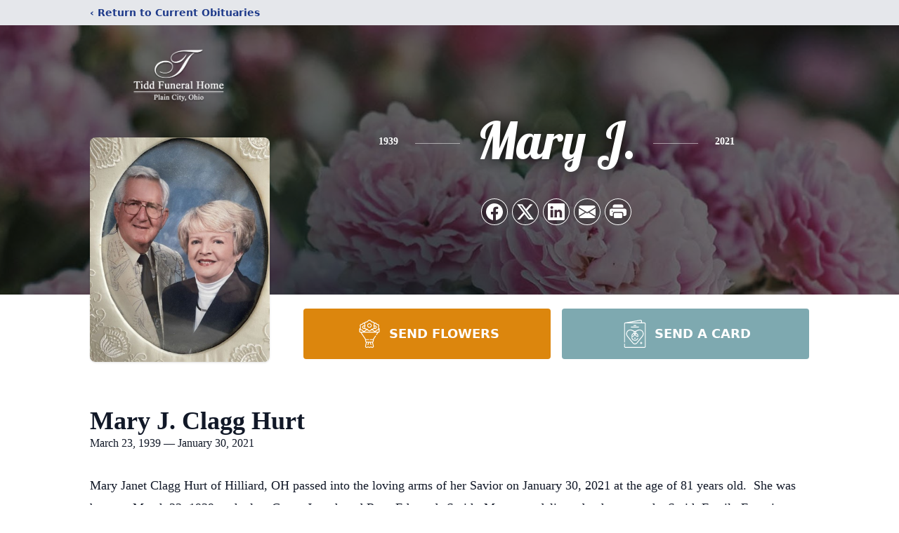

--- FILE ---
content_type: text/html; charset=utf-8
request_url: https://www.google.com/recaptcha/enterprise/anchor?ar=1&k=6LefS_gfAAAAAExfJI1j3kZzfAIVB2bpTQ9USTEZ&co=aHR0cHM6Ly93d3cudGlkZGZ1bmVyYWxob21lcy5jb206NDQz&hl=en&type=image&v=PoyoqOPhxBO7pBk68S4YbpHZ&theme=light&size=invisible&badge=bottomright&anchor-ms=20000&execute-ms=30000&cb=qvips3m7hvdt
body_size: 48512
content:
<!DOCTYPE HTML><html dir="ltr" lang="en"><head><meta http-equiv="Content-Type" content="text/html; charset=UTF-8">
<meta http-equiv="X-UA-Compatible" content="IE=edge">
<title>reCAPTCHA</title>
<style type="text/css">
/* cyrillic-ext */
@font-face {
  font-family: 'Roboto';
  font-style: normal;
  font-weight: 400;
  font-stretch: 100%;
  src: url(//fonts.gstatic.com/s/roboto/v48/KFO7CnqEu92Fr1ME7kSn66aGLdTylUAMa3GUBHMdazTgWw.woff2) format('woff2');
  unicode-range: U+0460-052F, U+1C80-1C8A, U+20B4, U+2DE0-2DFF, U+A640-A69F, U+FE2E-FE2F;
}
/* cyrillic */
@font-face {
  font-family: 'Roboto';
  font-style: normal;
  font-weight: 400;
  font-stretch: 100%;
  src: url(//fonts.gstatic.com/s/roboto/v48/KFO7CnqEu92Fr1ME7kSn66aGLdTylUAMa3iUBHMdazTgWw.woff2) format('woff2');
  unicode-range: U+0301, U+0400-045F, U+0490-0491, U+04B0-04B1, U+2116;
}
/* greek-ext */
@font-face {
  font-family: 'Roboto';
  font-style: normal;
  font-weight: 400;
  font-stretch: 100%;
  src: url(//fonts.gstatic.com/s/roboto/v48/KFO7CnqEu92Fr1ME7kSn66aGLdTylUAMa3CUBHMdazTgWw.woff2) format('woff2');
  unicode-range: U+1F00-1FFF;
}
/* greek */
@font-face {
  font-family: 'Roboto';
  font-style: normal;
  font-weight: 400;
  font-stretch: 100%;
  src: url(//fonts.gstatic.com/s/roboto/v48/KFO7CnqEu92Fr1ME7kSn66aGLdTylUAMa3-UBHMdazTgWw.woff2) format('woff2');
  unicode-range: U+0370-0377, U+037A-037F, U+0384-038A, U+038C, U+038E-03A1, U+03A3-03FF;
}
/* math */
@font-face {
  font-family: 'Roboto';
  font-style: normal;
  font-weight: 400;
  font-stretch: 100%;
  src: url(//fonts.gstatic.com/s/roboto/v48/KFO7CnqEu92Fr1ME7kSn66aGLdTylUAMawCUBHMdazTgWw.woff2) format('woff2');
  unicode-range: U+0302-0303, U+0305, U+0307-0308, U+0310, U+0312, U+0315, U+031A, U+0326-0327, U+032C, U+032F-0330, U+0332-0333, U+0338, U+033A, U+0346, U+034D, U+0391-03A1, U+03A3-03A9, U+03B1-03C9, U+03D1, U+03D5-03D6, U+03F0-03F1, U+03F4-03F5, U+2016-2017, U+2034-2038, U+203C, U+2040, U+2043, U+2047, U+2050, U+2057, U+205F, U+2070-2071, U+2074-208E, U+2090-209C, U+20D0-20DC, U+20E1, U+20E5-20EF, U+2100-2112, U+2114-2115, U+2117-2121, U+2123-214F, U+2190, U+2192, U+2194-21AE, U+21B0-21E5, U+21F1-21F2, U+21F4-2211, U+2213-2214, U+2216-22FF, U+2308-230B, U+2310, U+2319, U+231C-2321, U+2336-237A, U+237C, U+2395, U+239B-23B7, U+23D0, U+23DC-23E1, U+2474-2475, U+25AF, U+25B3, U+25B7, U+25BD, U+25C1, U+25CA, U+25CC, U+25FB, U+266D-266F, U+27C0-27FF, U+2900-2AFF, U+2B0E-2B11, U+2B30-2B4C, U+2BFE, U+3030, U+FF5B, U+FF5D, U+1D400-1D7FF, U+1EE00-1EEFF;
}
/* symbols */
@font-face {
  font-family: 'Roboto';
  font-style: normal;
  font-weight: 400;
  font-stretch: 100%;
  src: url(//fonts.gstatic.com/s/roboto/v48/KFO7CnqEu92Fr1ME7kSn66aGLdTylUAMaxKUBHMdazTgWw.woff2) format('woff2');
  unicode-range: U+0001-000C, U+000E-001F, U+007F-009F, U+20DD-20E0, U+20E2-20E4, U+2150-218F, U+2190, U+2192, U+2194-2199, U+21AF, U+21E6-21F0, U+21F3, U+2218-2219, U+2299, U+22C4-22C6, U+2300-243F, U+2440-244A, U+2460-24FF, U+25A0-27BF, U+2800-28FF, U+2921-2922, U+2981, U+29BF, U+29EB, U+2B00-2BFF, U+4DC0-4DFF, U+FFF9-FFFB, U+10140-1018E, U+10190-1019C, U+101A0, U+101D0-101FD, U+102E0-102FB, U+10E60-10E7E, U+1D2C0-1D2D3, U+1D2E0-1D37F, U+1F000-1F0FF, U+1F100-1F1AD, U+1F1E6-1F1FF, U+1F30D-1F30F, U+1F315, U+1F31C, U+1F31E, U+1F320-1F32C, U+1F336, U+1F378, U+1F37D, U+1F382, U+1F393-1F39F, U+1F3A7-1F3A8, U+1F3AC-1F3AF, U+1F3C2, U+1F3C4-1F3C6, U+1F3CA-1F3CE, U+1F3D4-1F3E0, U+1F3ED, U+1F3F1-1F3F3, U+1F3F5-1F3F7, U+1F408, U+1F415, U+1F41F, U+1F426, U+1F43F, U+1F441-1F442, U+1F444, U+1F446-1F449, U+1F44C-1F44E, U+1F453, U+1F46A, U+1F47D, U+1F4A3, U+1F4B0, U+1F4B3, U+1F4B9, U+1F4BB, U+1F4BF, U+1F4C8-1F4CB, U+1F4D6, U+1F4DA, U+1F4DF, U+1F4E3-1F4E6, U+1F4EA-1F4ED, U+1F4F7, U+1F4F9-1F4FB, U+1F4FD-1F4FE, U+1F503, U+1F507-1F50B, U+1F50D, U+1F512-1F513, U+1F53E-1F54A, U+1F54F-1F5FA, U+1F610, U+1F650-1F67F, U+1F687, U+1F68D, U+1F691, U+1F694, U+1F698, U+1F6AD, U+1F6B2, U+1F6B9-1F6BA, U+1F6BC, U+1F6C6-1F6CF, U+1F6D3-1F6D7, U+1F6E0-1F6EA, U+1F6F0-1F6F3, U+1F6F7-1F6FC, U+1F700-1F7FF, U+1F800-1F80B, U+1F810-1F847, U+1F850-1F859, U+1F860-1F887, U+1F890-1F8AD, U+1F8B0-1F8BB, U+1F8C0-1F8C1, U+1F900-1F90B, U+1F93B, U+1F946, U+1F984, U+1F996, U+1F9E9, U+1FA00-1FA6F, U+1FA70-1FA7C, U+1FA80-1FA89, U+1FA8F-1FAC6, U+1FACE-1FADC, U+1FADF-1FAE9, U+1FAF0-1FAF8, U+1FB00-1FBFF;
}
/* vietnamese */
@font-face {
  font-family: 'Roboto';
  font-style: normal;
  font-weight: 400;
  font-stretch: 100%;
  src: url(//fonts.gstatic.com/s/roboto/v48/KFO7CnqEu92Fr1ME7kSn66aGLdTylUAMa3OUBHMdazTgWw.woff2) format('woff2');
  unicode-range: U+0102-0103, U+0110-0111, U+0128-0129, U+0168-0169, U+01A0-01A1, U+01AF-01B0, U+0300-0301, U+0303-0304, U+0308-0309, U+0323, U+0329, U+1EA0-1EF9, U+20AB;
}
/* latin-ext */
@font-face {
  font-family: 'Roboto';
  font-style: normal;
  font-weight: 400;
  font-stretch: 100%;
  src: url(//fonts.gstatic.com/s/roboto/v48/KFO7CnqEu92Fr1ME7kSn66aGLdTylUAMa3KUBHMdazTgWw.woff2) format('woff2');
  unicode-range: U+0100-02BA, U+02BD-02C5, U+02C7-02CC, U+02CE-02D7, U+02DD-02FF, U+0304, U+0308, U+0329, U+1D00-1DBF, U+1E00-1E9F, U+1EF2-1EFF, U+2020, U+20A0-20AB, U+20AD-20C0, U+2113, U+2C60-2C7F, U+A720-A7FF;
}
/* latin */
@font-face {
  font-family: 'Roboto';
  font-style: normal;
  font-weight: 400;
  font-stretch: 100%;
  src: url(//fonts.gstatic.com/s/roboto/v48/KFO7CnqEu92Fr1ME7kSn66aGLdTylUAMa3yUBHMdazQ.woff2) format('woff2');
  unicode-range: U+0000-00FF, U+0131, U+0152-0153, U+02BB-02BC, U+02C6, U+02DA, U+02DC, U+0304, U+0308, U+0329, U+2000-206F, U+20AC, U+2122, U+2191, U+2193, U+2212, U+2215, U+FEFF, U+FFFD;
}
/* cyrillic-ext */
@font-face {
  font-family: 'Roboto';
  font-style: normal;
  font-weight: 500;
  font-stretch: 100%;
  src: url(//fonts.gstatic.com/s/roboto/v48/KFO7CnqEu92Fr1ME7kSn66aGLdTylUAMa3GUBHMdazTgWw.woff2) format('woff2');
  unicode-range: U+0460-052F, U+1C80-1C8A, U+20B4, U+2DE0-2DFF, U+A640-A69F, U+FE2E-FE2F;
}
/* cyrillic */
@font-face {
  font-family: 'Roboto';
  font-style: normal;
  font-weight: 500;
  font-stretch: 100%;
  src: url(//fonts.gstatic.com/s/roboto/v48/KFO7CnqEu92Fr1ME7kSn66aGLdTylUAMa3iUBHMdazTgWw.woff2) format('woff2');
  unicode-range: U+0301, U+0400-045F, U+0490-0491, U+04B0-04B1, U+2116;
}
/* greek-ext */
@font-face {
  font-family: 'Roboto';
  font-style: normal;
  font-weight: 500;
  font-stretch: 100%;
  src: url(//fonts.gstatic.com/s/roboto/v48/KFO7CnqEu92Fr1ME7kSn66aGLdTylUAMa3CUBHMdazTgWw.woff2) format('woff2');
  unicode-range: U+1F00-1FFF;
}
/* greek */
@font-face {
  font-family: 'Roboto';
  font-style: normal;
  font-weight: 500;
  font-stretch: 100%;
  src: url(//fonts.gstatic.com/s/roboto/v48/KFO7CnqEu92Fr1ME7kSn66aGLdTylUAMa3-UBHMdazTgWw.woff2) format('woff2');
  unicode-range: U+0370-0377, U+037A-037F, U+0384-038A, U+038C, U+038E-03A1, U+03A3-03FF;
}
/* math */
@font-face {
  font-family: 'Roboto';
  font-style: normal;
  font-weight: 500;
  font-stretch: 100%;
  src: url(//fonts.gstatic.com/s/roboto/v48/KFO7CnqEu92Fr1ME7kSn66aGLdTylUAMawCUBHMdazTgWw.woff2) format('woff2');
  unicode-range: U+0302-0303, U+0305, U+0307-0308, U+0310, U+0312, U+0315, U+031A, U+0326-0327, U+032C, U+032F-0330, U+0332-0333, U+0338, U+033A, U+0346, U+034D, U+0391-03A1, U+03A3-03A9, U+03B1-03C9, U+03D1, U+03D5-03D6, U+03F0-03F1, U+03F4-03F5, U+2016-2017, U+2034-2038, U+203C, U+2040, U+2043, U+2047, U+2050, U+2057, U+205F, U+2070-2071, U+2074-208E, U+2090-209C, U+20D0-20DC, U+20E1, U+20E5-20EF, U+2100-2112, U+2114-2115, U+2117-2121, U+2123-214F, U+2190, U+2192, U+2194-21AE, U+21B0-21E5, U+21F1-21F2, U+21F4-2211, U+2213-2214, U+2216-22FF, U+2308-230B, U+2310, U+2319, U+231C-2321, U+2336-237A, U+237C, U+2395, U+239B-23B7, U+23D0, U+23DC-23E1, U+2474-2475, U+25AF, U+25B3, U+25B7, U+25BD, U+25C1, U+25CA, U+25CC, U+25FB, U+266D-266F, U+27C0-27FF, U+2900-2AFF, U+2B0E-2B11, U+2B30-2B4C, U+2BFE, U+3030, U+FF5B, U+FF5D, U+1D400-1D7FF, U+1EE00-1EEFF;
}
/* symbols */
@font-face {
  font-family: 'Roboto';
  font-style: normal;
  font-weight: 500;
  font-stretch: 100%;
  src: url(//fonts.gstatic.com/s/roboto/v48/KFO7CnqEu92Fr1ME7kSn66aGLdTylUAMaxKUBHMdazTgWw.woff2) format('woff2');
  unicode-range: U+0001-000C, U+000E-001F, U+007F-009F, U+20DD-20E0, U+20E2-20E4, U+2150-218F, U+2190, U+2192, U+2194-2199, U+21AF, U+21E6-21F0, U+21F3, U+2218-2219, U+2299, U+22C4-22C6, U+2300-243F, U+2440-244A, U+2460-24FF, U+25A0-27BF, U+2800-28FF, U+2921-2922, U+2981, U+29BF, U+29EB, U+2B00-2BFF, U+4DC0-4DFF, U+FFF9-FFFB, U+10140-1018E, U+10190-1019C, U+101A0, U+101D0-101FD, U+102E0-102FB, U+10E60-10E7E, U+1D2C0-1D2D3, U+1D2E0-1D37F, U+1F000-1F0FF, U+1F100-1F1AD, U+1F1E6-1F1FF, U+1F30D-1F30F, U+1F315, U+1F31C, U+1F31E, U+1F320-1F32C, U+1F336, U+1F378, U+1F37D, U+1F382, U+1F393-1F39F, U+1F3A7-1F3A8, U+1F3AC-1F3AF, U+1F3C2, U+1F3C4-1F3C6, U+1F3CA-1F3CE, U+1F3D4-1F3E0, U+1F3ED, U+1F3F1-1F3F3, U+1F3F5-1F3F7, U+1F408, U+1F415, U+1F41F, U+1F426, U+1F43F, U+1F441-1F442, U+1F444, U+1F446-1F449, U+1F44C-1F44E, U+1F453, U+1F46A, U+1F47D, U+1F4A3, U+1F4B0, U+1F4B3, U+1F4B9, U+1F4BB, U+1F4BF, U+1F4C8-1F4CB, U+1F4D6, U+1F4DA, U+1F4DF, U+1F4E3-1F4E6, U+1F4EA-1F4ED, U+1F4F7, U+1F4F9-1F4FB, U+1F4FD-1F4FE, U+1F503, U+1F507-1F50B, U+1F50D, U+1F512-1F513, U+1F53E-1F54A, U+1F54F-1F5FA, U+1F610, U+1F650-1F67F, U+1F687, U+1F68D, U+1F691, U+1F694, U+1F698, U+1F6AD, U+1F6B2, U+1F6B9-1F6BA, U+1F6BC, U+1F6C6-1F6CF, U+1F6D3-1F6D7, U+1F6E0-1F6EA, U+1F6F0-1F6F3, U+1F6F7-1F6FC, U+1F700-1F7FF, U+1F800-1F80B, U+1F810-1F847, U+1F850-1F859, U+1F860-1F887, U+1F890-1F8AD, U+1F8B0-1F8BB, U+1F8C0-1F8C1, U+1F900-1F90B, U+1F93B, U+1F946, U+1F984, U+1F996, U+1F9E9, U+1FA00-1FA6F, U+1FA70-1FA7C, U+1FA80-1FA89, U+1FA8F-1FAC6, U+1FACE-1FADC, U+1FADF-1FAE9, U+1FAF0-1FAF8, U+1FB00-1FBFF;
}
/* vietnamese */
@font-face {
  font-family: 'Roboto';
  font-style: normal;
  font-weight: 500;
  font-stretch: 100%;
  src: url(//fonts.gstatic.com/s/roboto/v48/KFO7CnqEu92Fr1ME7kSn66aGLdTylUAMa3OUBHMdazTgWw.woff2) format('woff2');
  unicode-range: U+0102-0103, U+0110-0111, U+0128-0129, U+0168-0169, U+01A0-01A1, U+01AF-01B0, U+0300-0301, U+0303-0304, U+0308-0309, U+0323, U+0329, U+1EA0-1EF9, U+20AB;
}
/* latin-ext */
@font-face {
  font-family: 'Roboto';
  font-style: normal;
  font-weight: 500;
  font-stretch: 100%;
  src: url(//fonts.gstatic.com/s/roboto/v48/KFO7CnqEu92Fr1ME7kSn66aGLdTylUAMa3KUBHMdazTgWw.woff2) format('woff2');
  unicode-range: U+0100-02BA, U+02BD-02C5, U+02C7-02CC, U+02CE-02D7, U+02DD-02FF, U+0304, U+0308, U+0329, U+1D00-1DBF, U+1E00-1E9F, U+1EF2-1EFF, U+2020, U+20A0-20AB, U+20AD-20C0, U+2113, U+2C60-2C7F, U+A720-A7FF;
}
/* latin */
@font-face {
  font-family: 'Roboto';
  font-style: normal;
  font-weight: 500;
  font-stretch: 100%;
  src: url(//fonts.gstatic.com/s/roboto/v48/KFO7CnqEu92Fr1ME7kSn66aGLdTylUAMa3yUBHMdazQ.woff2) format('woff2');
  unicode-range: U+0000-00FF, U+0131, U+0152-0153, U+02BB-02BC, U+02C6, U+02DA, U+02DC, U+0304, U+0308, U+0329, U+2000-206F, U+20AC, U+2122, U+2191, U+2193, U+2212, U+2215, U+FEFF, U+FFFD;
}
/* cyrillic-ext */
@font-face {
  font-family: 'Roboto';
  font-style: normal;
  font-weight: 900;
  font-stretch: 100%;
  src: url(//fonts.gstatic.com/s/roboto/v48/KFO7CnqEu92Fr1ME7kSn66aGLdTylUAMa3GUBHMdazTgWw.woff2) format('woff2');
  unicode-range: U+0460-052F, U+1C80-1C8A, U+20B4, U+2DE0-2DFF, U+A640-A69F, U+FE2E-FE2F;
}
/* cyrillic */
@font-face {
  font-family: 'Roboto';
  font-style: normal;
  font-weight: 900;
  font-stretch: 100%;
  src: url(//fonts.gstatic.com/s/roboto/v48/KFO7CnqEu92Fr1ME7kSn66aGLdTylUAMa3iUBHMdazTgWw.woff2) format('woff2');
  unicode-range: U+0301, U+0400-045F, U+0490-0491, U+04B0-04B1, U+2116;
}
/* greek-ext */
@font-face {
  font-family: 'Roboto';
  font-style: normal;
  font-weight: 900;
  font-stretch: 100%;
  src: url(//fonts.gstatic.com/s/roboto/v48/KFO7CnqEu92Fr1ME7kSn66aGLdTylUAMa3CUBHMdazTgWw.woff2) format('woff2');
  unicode-range: U+1F00-1FFF;
}
/* greek */
@font-face {
  font-family: 'Roboto';
  font-style: normal;
  font-weight: 900;
  font-stretch: 100%;
  src: url(//fonts.gstatic.com/s/roboto/v48/KFO7CnqEu92Fr1ME7kSn66aGLdTylUAMa3-UBHMdazTgWw.woff2) format('woff2');
  unicode-range: U+0370-0377, U+037A-037F, U+0384-038A, U+038C, U+038E-03A1, U+03A3-03FF;
}
/* math */
@font-face {
  font-family: 'Roboto';
  font-style: normal;
  font-weight: 900;
  font-stretch: 100%;
  src: url(//fonts.gstatic.com/s/roboto/v48/KFO7CnqEu92Fr1ME7kSn66aGLdTylUAMawCUBHMdazTgWw.woff2) format('woff2');
  unicode-range: U+0302-0303, U+0305, U+0307-0308, U+0310, U+0312, U+0315, U+031A, U+0326-0327, U+032C, U+032F-0330, U+0332-0333, U+0338, U+033A, U+0346, U+034D, U+0391-03A1, U+03A3-03A9, U+03B1-03C9, U+03D1, U+03D5-03D6, U+03F0-03F1, U+03F4-03F5, U+2016-2017, U+2034-2038, U+203C, U+2040, U+2043, U+2047, U+2050, U+2057, U+205F, U+2070-2071, U+2074-208E, U+2090-209C, U+20D0-20DC, U+20E1, U+20E5-20EF, U+2100-2112, U+2114-2115, U+2117-2121, U+2123-214F, U+2190, U+2192, U+2194-21AE, U+21B0-21E5, U+21F1-21F2, U+21F4-2211, U+2213-2214, U+2216-22FF, U+2308-230B, U+2310, U+2319, U+231C-2321, U+2336-237A, U+237C, U+2395, U+239B-23B7, U+23D0, U+23DC-23E1, U+2474-2475, U+25AF, U+25B3, U+25B7, U+25BD, U+25C1, U+25CA, U+25CC, U+25FB, U+266D-266F, U+27C0-27FF, U+2900-2AFF, U+2B0E-2B11, U+2B30-2B4C, U+2BFE, U+3030, U+FF5B, U+FF5D, U+1D400-1D7FF, U+1EE00-1EEFF;
}
/* symbols */
@font-face {
  font-family: 'Roboto';
  font-style: normal;
  font-weight: 900;
  font-stretch: 100%;
  src: url(//fonts.gstatic.com/s/roboto/v48/KFO7CnqEu92Fr1ME7kSn66aGLdTylUAMaxKUBHMdazTgWw.woff2) format('woff2');
  unicode-range: U+0001-000C, U+000E-001F, U+007F-009F, U+20DD-20E0, U+20E2-20E4, U+2150-218F, U+2190, U+2192, U+2194-2199, U+21AF, U+21E6-21F0, U+21F3, U+2218-2219, U+2299, U+22C4-22C6, U+2300-243F, U+2440-244A, U+2460-24FF, U+25A0-27BF, U+2800-28FF, U+2921-2922, U+2981, U+29BF, U+29EB, U+2B00-2BFF, U+4DC0-4DFF, U+FFF9-FFFB, U+10140-1018E, U+10190-1019C, U+101A0, U+101D0-101FD, U+102E0-102FB, U+10E60-10E7E, U+1D2C0-1D2D3, U+1D2E0-1D37F, U+1F000-1F0FF, U+1F100-1F1AD, U+1F1E6-1F1FF, U+1F30D-1F30F, U+1F315, U+1F31C, U+1F31E, U+1F320-1F32C, U+1F336, U+1F378, U+1F37D, U+1F382, U+1F393-1F39F, U+1F3A7-1F3A8, U+1F3AC-1F3AF, U+1F3C2, U+1F3C4-1F3C6, U+1F3CA-1F3CE, U+1F3D4-1F3E0, U+1F3ED, U+1F3F1-1F3F3, U+1F3F5-1F3F7, U+1F408, U+1F415, U+1F41F, U+1F426, U+1F43F, U+1F441-1F442, U+1F444, U+1F446-1F449, U+1F44C-1F44E, U+1F453, U+1F46A, U+1F47D, U+1F4A3, U+1F4B0, U+1F4B3, U+1F4B9, U+1F4BB, U+1F4BF, U+1F4C8-1F4CB, U+1F4D6, U+1F4DA, U+1F4DF, U+1F4E3-1F4E6, U+1F4EA-1F4ED, U+1F4F7, U+1F4F9-1F4FB, U+1F4FD-1F4FE, U+1F503, U+1F507-1F50B, U+1F50D, U+1F512-1F513, U+1F53E-1F54A, U+1F54F-1F5FA, U+1F610, U+1F650-1F67F, U+1F687, U+1F68D, U+1F691, U+1F694, U+1F698, U+1F6AD, U+1F6B2, U+1F6B9-1F6BA, U+1F6BC, U+1F6C6-1F6CF, U+1F6D3-1F6D7, U+1F6E0-1F6EA, U+1F6F0-1F6F3, U+1F6F7-1F6FC, U+1F700-1F7FF, U+1F800-1F80B, U+1F810-1F847, U+1F850-1F859, U+1F860-1F887, U+1F890-1F8AD, U+1F8B0-1F8BB, U+1F8C0-1F8C1, U+1F900-1F90B, U+1F93B, U+1F946, U+1F984, U+1F996, U+1F9E9, U+1FA00-1FA6F, U+1FA70-1FA7C, U+1FA80-1FA89, U+1FA8F-1FAC6, U+1FACE-1FADC, U+1FADF-1FAE9, U+1FAF0-1FAF8, U+1FB00-1FBFF;
}
/* vietnamese */
@font-face {
  font-family: 'Roboto';
  font-style: normal;
  font-weight: 900;
  font-stretch: 100%;
  src: url(//fonts.gstatic.com/s/roboto/v48/KFO7CnqEu92Fr1ME7kSn66aGLdTylUAMa3OUBHMdazTgWw.woff2) format('woff2');
  unicode-range: U+0102-0103, U+0110-0111, U+0128-0129, U+0168-0169, U+01A0-01A1, U+01AF-01B0, U+0300-0301, U+0303-0304, U+0308-0309, U+0323, U+0329, U+1EA0-1EF9, U+20AB;
}
/* latin-ext */
@font-face {
  font-family: 'Roboto';
  font-style: normal;
  font-weight: 900;
  font-stretch: 100%;
  src: url(//fonts.gstatic.com/s/roboto/v48/KFO7CnqEu92Fr1ME7kSn66aGLdTylUAMa3KUBHMdazTgWw.woff2) format('woff2');
  unicode-range: U+0100-02BA, U+02BD-02C5, U+02C7-02CC, U+02CE-02D7, U+02DD-02FF, U+0304, U+0308, U+0329, U+1D00-1DBF, U+1E00-1E9F, U+1EF2-1EFF, U+2020, U+20A0-20AB, U+20AD-20C0, U+2113, U+2C60-2C7F, U+A720-A7FF;
}
/* latin */
@font-face {
  font-family: 'Roboto';
  font-style: normal;
  font-weight: 900;
  font-stretch: 100%;
  src: url(//fonts.gstatic.com/s/roboto/v48/KFO7CnqEu92Fr1ME7kSn66aGLdTylUAMa3yUBHMdazQ.woff2) format('woff2');
  unicode-range: U+0000-00FF, U+0131, U+0152-0153, U+02BB-02BC, U+02C6, U+02DA, U+02DC, U+0304, U+0308, U+0329, U+2000-206F, U+20AC, U+2122, U+2191, U+2193, U+2212, U+2215, U+FEFF, U+FFFD;
}

</style>
<link rel="stylesheet" type="text/css" href="https://www.gstatic.com/recaptcha/releases/PoyoqOPhxBO7pBk68S4YbpHZ/styles__ltr.css">
<script nonce="SWsjPUjeojQDsIw2B-O1LA" type="text/javascript">window['__recaptcha_api'] = 'https://www.google.com/recaptcha/enterprise/';</script>
<script type="text/javascript" src="https://www.gstatic.com/recaptcha/releases/PoyoqOPhxBO7pBk68S4YbpHZ/recaptcha__en.js" nonce="SWsjPUjeojQDsIw2B-O1LA">
      
    </script></head>
<body><div id="rc-anchor-alert" class="rc-anchor-alert"></div>
<input type="hidden" id="recaptcha-token" value="[base64]">
<script type="text/javascript" nonce="SWsjPUjeojQDsIw2B-O1LA">
      recaptcha.anchor.Main.init("[\x22ainput\x22,[\x22bgdata\x22,\x22\x22,\[base64]/[base64]/[base64]/[base64]/[base64]/UltsKytdPUU6KEU8MjA0OD9SW2wrK109RT4+NnwxOTI6KChFJjY0NTEyKT09NTUyOTYmJk0rMTxjLmxlbmd0aCYmKGMuY2hhckNvZGVBdChNKzEpJjY0NTEyKT09NTYzMjA/[base64]/[base64]/[base64]/[base64]/[base64]/[base64]/[base64]\x22,\[base64]\\u003d\x22,\[base64]/DkwInL8OCGWrCjn7DmUgXGMKXExsdw7tALitbFMObwpXCtcKaVcKqw5vDhloEwqQGwrLClhnDg8OEwppiwoTDnwzDgxPDrFl8RMOwP0rCqh7Djz/Cu8OOw7ghw5HCn8OWOgDDhCVMw4RoS8KVNGLDuz0Cf3TDm8Khd0xQwp5ow4tzwo8fwpVkTcKCFMOMw4gNwpQqKMK/bMOVwogFw6HDt3FfwpxdwrPDicKkw7DCqhF7w4DCnMOjPcKSw63Cp8OJw6YdWik9D8O/UsOvDg0TwoQlDcO0wqHDixEqCT3CmcK4wqBeHsKkcnjDu8KKHHxkwqx7w6HDpFTChmlOFhrCq8KgNcKKwpQGdARFMR4uasKQw7lbM8OLLcKJTyxaw77DrcKFwrYIEmTCrh/[base64]/[base64]/Ds8OxQh/Cq3XDi8Opw6zCkmbCocKAwrhFwqVswoshwot3ScOBU0rCmMOta2l9NMK1w5lyf1Mzw7swwqLDpG9de8Ofwqw7w5dCN8ORVcKuwpPDgsK0WUXCpyzCuE7DhcOoDcK6woETKCTCshTCnsO/wobCpsK0w5zCrn7Co8OMwp3Dg8OuwrjCq8OoEsKJYEAtHCPCpcO4w6/DrRJ0cAxSFcOSPRQxwovDhzLDusOmwpjDp8Orw7zDvhPDsCsQw7XChwjDl0ssw4DCjMKKc8KXw4LDmcOMw6sOwoVOw7vCi0kdw7NCw4dhe8KRwrLDm8OYKMK+wqHCpwnCscKrwpXCmMK/UGTCs8ONw4gaw4ZIw5cdw4YTw57DlUnCl8K1w7jDn8Ktw7HDj8Odw6ViwqfDlC3DqVoGwp3DiBXCnMOGNStfWjHDlEPCqk0MGXlMw7jChsKDwpjDjsKZIMOjLWMBw7BCw7Fxw5zDssKAw7B9N8KgRn0DGcOFw7E/w5QpSBR2w60wfsO5w5gpwprCvsKAw4I7wpzDnMOkb8O1JsOofMO4w6XDv8OgwogLQSovXmA7T8K/[base64]/wqjDtXnDoixpFkYZw4IIbcKNDMKiw6sEw7cNNMOgw4TCq1XCtgXCn8OBw6jChcOLWyjDqi7CiQx8wp02w5hMbzp/wobDncKoDkpbYsOMw6tpaFUcwrgINzvCk3VLfcORwodywqJ1PcO8bcKKUQIowojCkxpPCAcnRcOBw6cbacKow5bCuVQewqHCisO3wolNw5FEwqzCi8K8woLCn8OGCmTDsMKXwopPwphXwq55woIiZsKydMOsw40nw5QSIF7CsWDCqsKBbcO9Y003wrcMeMK3Uw/Clx8MRMOhOMKrScKqZsO3w5/DvMOKw6jCgMO5KcOdbMOMw7TCqEZhwpfDnCrDmsKIYlbDhnojOMOicMKWwonCuwlVZsO/dMKEw4dURsOZCztybX/CkBZXwovCvsO+w6lgwqQmNENDCT/Cn1fCpsK7w6sGfVJYw7LDiwLDqkJuURAJVcORwpNsL0hzQsOqw7TDhsOTa8KlwqJyAl5aP8OzwqN2OsK/w4DCk8OLQsK1cyZAw7jClW3DiMOlfyDCvMOeC1wzw4HCilrDhUzCsGU5wp8ww51bw6s4wpjCnlzConLDiA1awqQtw6cSwpDDmsK+wobCpsOTEH/DosO2ahYPw4JGwrBdwqBuw60zEHtzw5/DrMOkw4fCq8KzwrJPVmRewqBTWVHClsOFwoPChsKqwpktw5A8AFBnKCdfdHRvw6x2wpHCmcK8woDCjhjDtMKdw4fDo1dIw7xIw7FQw73DmADDgcKiw5nCkMOFw4rChCk+ZsKPUMK2w79ZVcKowpPDrcOhAMK9RMKlwqzCq2kHw5p2w4fDtcKqBMOFFG/CqcOLwrFkw5fDosOSw7TDllwcw4rDusOww6gpwoDCpXxBwqZLK8Oowo/[base64]/DmBvCq8OswpjClibDiMOuEsOpQcKYw6NaIkQvw5wywrJjTE/DmHPCnAzDlgvCn3XDvsOoAcOuw64CwrfDu2vDjcKTwpN9wrbDo8OTCCFjJsO8G8KmwrQowqgfw7g5aUvDjBfDp8ONUBvCkMO/eRRHw7t0NMOpw5UvwpRLZE0aw6jDmQrCuxPDvcOYTMOPOnfDqShiWMKgw7jDvcOFwpfCrghGJVHDp0/CnsOEw6vDlQPCjx3Cl8KOaADDtnDDsVzDlDLDoGTDosKawpIyasO7XVPCqDVVXz/CicKsw5UZwrspQMOewrdUwqTCuMOyw4InwprDsMKiw5fDq3/[base64]/[base64]/wpRTG8KOw6x4AQPCiH8LZXTColpXXsOcLsOgCHIsw6xiw5bDnsOfRMKswozCjcOKQcKxIMOZcMKAwp3DmUXDiR5fZBItwrLCicK9BcKhw47CicKPEEsSW3F0fsOkZ07DvsOaMWLDmUApWMOCwpTDocOBwqRtQMK6EcK2wpgKw74fai3CgMOowo3Dn8KXUz4TwqsZw5/CgsK5TcKEIcOnTcKeMsKfMX1Twp4rZyUgUx3CvHpXw6rDrylzwqlMLxh/McOGHsKAw6EfIcKcV0Mfwp92Z8K0w7h2c8OJw4sSw5oIGn3Dr8K/w4EmKcKUw6ssWMOpQRPCpWfCnHTCsjzCiA3CuwVpL8OmXcOpwpAPDTJjB8KUwofCpC0uXsKxw4VTAsK2McO2wpA3wp0CwpkGw5vDj2DCocObTMKNDsKnBBfDnMKTwpZrIVfDm29Ew40Qw4zDuFMYw6I/SlRBcXPCsC8bJcK7KcK9w5hzdsOjwrvCsMO5wp01GzXCvcKew77DpcKtVcKMHQt8GjEuwowlw6A2w7lWwqPCgE/CnMKtwqsPwqd7B8OVPyjCmAx6wrLCrMO9wr/CjwPDmX0ldcKrUMKPJMKnQ8KbA0PCrlUAfRMdYWjDvD50wq7ClsOObcK4w5gOScKCDsKPDMKBcmdtTRBaN2vDgH8VwqJZw57DhGNYWsKBw7XDocOjNcKyw65PNR9WbcK8wonCoBfCpyjCoMKxdkZEwqcSwpBQdsKxcj/ChsOWw5DDhSvCvhhlw4nDkmfDlCXChhN5wrHDscOtwqgGw65XOcKJNEbCrsKABsKyw4nDqRBAwqDDkMKHKR1GXcK+ZTlKbMOcX2/CncK5w4LDryFsEBAMw67DnMOFwppMwqrCnVzChQw8w5DCjiYTwr02S2IycUbCjMKRw5bCrsK2w6c2HTbCr3tRwpZNM8KIb8Okw4jCmxUXXB3CkGzDmlEUw58fw4jDmgchXktRaMKKw7lkw6BrwrEKw5jDtT7Dpy3CucKIw6XDmD4ndsK/wrrDvTIPSMOLw47Cs8KXw5jDikfCq1BWeMK/DcKPHcK3w4TClcKsAQFOwpbCp8ONVUIlFMKfBinDvlZMwoMBRw5CK8OfUhnCkHDCu8OjVcOodRDDl28qTsOvd8KKw6TDrVN7bMKRw4DCgcKIwqTDmz9gwqFcdcKKwo0CGEDDlSt/[base64]/Chnp3flLDiGbDoMKlG8K3cBcSw7o/WR3ColMkwqU+w6fDtcKQF03Cr23Dt8KdQsKeasK1w6QJAMKLPMKJeRDDlBNYB8O0wr3CqzIYw7PDtcO5XMKWcsKTFHJQw5BUw4FWw40JCjQDZWLClgbCtsOgIAMVw5DCscOFw6rCuBJMw4s4wojDoCHDrRcmwrzCicOgJsOnHsKrw7pmJ8KUwpQJwoPChsO1XApFJsO/[base64]/DvMKADUHCm8KNH1V6KyTDkg/DqEt2w6E0UcKJFcOnw5XCj8OoJ0DDosOLwq/DisKkwp1ew5dHYMK7wo/CnMK7w6TDv1DCo8KLG19QZXXCgcO7woYzWiMewobCp0NYacO2w50DTsK1YmjCvDPCkmnDklYdDjHDvcOIwpNNOsO0SB7CuMKaPStSw5TDmsKawrbDpEPCmWtOw68GaMO5GMO1Tmgcw5/DtV7DsMOYKWrDr2xWwrPDmcKgwogrfsOid3rDicK6XmbCo2hkQcOnJ8KFwpTCg8KdfMKLbsOKCiRZwrzCksOLwp7Dm8KfZQjDkMO6w55UA8KKw57DisKqw55aNgjClMKYKjM/[base64]/CvMKTwqLCiMOXw43CoS0OAzQ8BSB3eQB6w6PCjsKBPMKZVSXCmVPDiMOAwqnDvRjDoMKSwrl5FRPDowFzwoRVBMO5w40qwp5LFHzDlsO1AsOrwqBnbxs6w4jCjsOvJhXCkMOYwqbDhVjDisKRKlgdwpNmw4YsbMOlwopxWV/[base64]/G8K9wo/[base64]/[base64]/ClMKmw55qw41QEcK7woDCiA/DkUjDoF7Dtk7DiwjCp0TDmX8gXUPDryQuQy92L8KBZSvDm8O5wqXDgMKmwodWw7w5w6jDt1fCjj4oSMK/ZQ06clzCuMO5O0DDqsOLwqjCvytzOQbCm8KzwpBkScKpwqYKwrgqeMOMahklLMOww5hlW2dDwrM1M8OiwpgqwoBrAcKvSjLDp8Kaw705w4XDjcOMEMKjw7dqa8KPFATDk2PDlE7Cu3hjwpM0XAp1HR/[base64]/CtMKXecOeaR9pZCHCo8OMwpnDu3fCuSTDjsOzwrgGIMOjwr/[base64]/[base64]/DlTfDih5uAMOZUcORw5sfGsOKwpXCsMKSGMOmPUhiGRsaDsKqZ8KTw75rPR7DrsOsw7txDyo/wp01XSHDkzHDm1Jiw7vDm8KfChjCiQsHZsOFGsO5w6bDkg0Zw4FCw4PCkRBHDsOlw5DDm8OUwonCvcKgwrB5J8K2wosHwo7Dhhp7eWIFE8OIwrnDqsOUwpnCtsOOKTUuS1JjIsKBwo5Hw4pkwrnDssO/w4TCrXdaw7dHwrvDssOrw6XCj8K7JD8zwqJMFEsEwqvCqEVhw4YLwpnDl8Oiw6NBIWxrbsK/w7JTwqA6cTZtVMOSw78tQgljVgrCvjHDhSgIwo3DmULDqsKyBWZcP8KWw7rDh3zCo0ArVCnDrcOtw44mwrUMZsKgw4fCi8Oaw7DDvcKaw6/Du8K/I8KCwrfCmy3Dv8KBwptZI8KgBw9qwrnCrcOyw5bDmyfDgWFWw6TDtFdFw45Kw6LChcOvOxPCu8Okw6JJwoXCp1gCezrCk27DkMKXw77DuMKIOMKHw6ozLMOBw6zCicO5Sg/ClnLCs3FPwpLDnRfCscKAKy9NAXvClcOQbMK4fgrCuhPCosOiwpkow7jCpS/CpzVWw6fDozrCuBDDo8KQY8KJwq/CgXsweTLDpnU6XsOLSsOVCGl3PE/DhGElamDCoTELw6pQwqLDtMO/T8O0woDCncODwr/ClENaJcKDfW/CtiA9woLChMK7a3IEesKkwr88w7MzGS/[base64]/[base64]/CpSjDusKJw6DCj8OUwrbCjDjDicKRw7vCrsK0NMO+VjUxDkc0FnrDiwcvw4/ChiHCrsKWWFIUXMKpDQHDoyDDijrDhMO3a8KcTynDvMKCXD/[base64]/wq/DsW3Dq0nDsgpMbSXCosKnw43DvsO1d3TDmXzCu0bDqTLCiMOsQcKjVsOwwrNMLcKkw61jacKNw7VsYMOtw7UzdFIqKjjCrcOxFS/CtyfDrm7DnzjDuBpFGMOXOSQcw5PCusKTw45mwqxVHsOhVG3DuCTCksKlw7Z3GFrDk8OZwpEJbcOawqnDo8K4acONwozCnAgxwp/Di1ghA8OHwpfCocO4FMK5DsKOw6cue8Knw559dMOAwrzDj3/CscKnLlTCkMK5X8OyE8Oiw5fDoMOnQj/DqcOLwp7Cs8KYXMKSwrbDr8Osw6FywrUXPEgCwp5ZEXg/by/DnlPDqcOaOMKxV8O2w5QpBMOLUMK6w5kLwoXCvMKAw6/Dsy7DtMOjWsKEfjNERS7DvsOEFcOEw77DjsKYwqNew4vDkwERPUrCmggdc1sXMw0vw6gfMcOwwpNOIA/[base64]/CiMOSEREHw51hwrc4K8KnJsKvGWgODsO3a1Ntw7Q2CsOnw6LCk3MWSsK+QcOILsK6w6EmwoN8wqXDlsOowonCuh1SXU3CkcOqw6csw6pzE2PDrkDDtMOPLRXDo8KewpLCpcKzw6PDrwpQXEI1w7Bzw67DvcKYwo03NsOBwqvDjh5zwrnCm0bCqxbDncK6w7cewrY/e0d3wq5yHcKfwoRxe1DChizCjDpVw7RHwoZFFRDDuh7DpMKYwp55CMO7wrDCocOsRyYNw7d/YAEew68aPMKswqR4wo5vwoMoV8KjLcKIwr5tfmBQIlvChxBLfELDmMKQUMK5EsOvL8KXBmI6w7sEMgvDmW3Di8ONw6/Dk8Oqwp1iEHHDmMOdBlfDnwhpJmJdZcK3JMK+I8KTw7rDsWLCh8Oaw57Dv2AOFyBxwrjDsMKOCsKpZ8K+w6kFwq3Cp8KwV8KWwpccwo/DvzQdPSpgw47CtVM0NMOOw4gRwrjDrMOedy92f8KrHwHCo1jDrMOBI8KrHhvCjMO/wrDClRnCncKZRhonw7lbSRzCh1czwr46D8KPwpVKJcOQcRvCjU9owqUqw6rDvn5YwrNIOsOpS0zDvCvDrHNYBE5KwrVFw4HCkmlYwphfw4NAdSXCtsO8HsONwp3Cuk4qaSdEEV3DgsOow7DDlcK8w5JaJsOZU3BuwrLCklJmw6XDkcK2JA/[base64]/CiSgLw7TCl8K/Ak/Dh8Kkw73DmMO5woLCs8KbwpVuwpVxw7bDpG55wpTDmRYzw4bDkcKswoxJw5jDizA9wrHDkU/Ch8KVw4olw4UGHcOTOyxIwrDDrj/Ch3PDmnHDsQnCpcKrandawqsIw63ClwDDhMKyw4lRwrA0PcOJwqvDvsKgw7PCmQAiwqfDusODC10DwqHCr3sPSHwsw57DlWFIMjPCqnvCl2nCrsO8wrLDsmnDq17Dm8KbJXVtwrXDo8K0wr3Dn8OQKsKpwq41TDjDmCY/w5zDoUomcMKfVcKYdijCk8OEC8OxesK2woZew7bCv0zCrMKRTsKhYsO9wrkVCsOow4oZw4XCnMOdWUJ7VMK8w60+fMKvUHHCucO+wrhMaMOvw4nCmkPCtwchwqIlwqhkUMKFc8KXPRTDmkI/VsKuwpLDncK9w5zDv8K8w7XDqgfCizfCq8KWwrTCt8KBw5zCgwbDhsKBRcKrWSfDj8O8w7zCr8Oew5fDm8KFwpYFRcK6wo9VdVUmwpYnwo0TK8Kbw5bDr0HDmcOmw5PCgcKQSkdywo5AwrnCiMKCw747KcKVQFbCtMOIw6HDt8OJwo/[base64]/CcOJNsK9KmojGTLCskDCjsKvKMOjJMOXdX/Cq8K8esKZQmzCk0/[base64]/CvMOnX0ZCWzdHNCREwpbDp0pEecOTwoJew5pKEsK2PcO7EcKyw7jDuMKEKMO2wrzCvcKiw44zw44hw4hmTcOtQhZxw7zDqMOvwqzChcOWwq3Dry3CpH/DmMOAwqBIwojCs8KfZcKMwr1UF8Oww4HCuiEYAcKHwqUqwqtbwpfDosO9wr5uDsO+fcK4wpvCiiLClXPDtiB+QD0aMlrCocK/KMOcPmJPFE/DvCxjUwIfw7kKS1bDrywPIB/Ciih1wpFTwo9wPcOtQMO+wonDhcORYMK5w4sTBzFMZ8OMw6TDq8OSwqJrw7ENw6rDmMK3ecOswqIoa8Oiw78awrfCn8KBwo5eOcOHCcO1QMK7w5dPw441w5d5w6zDkxtPw6fCu8Kaw5BbKsK3ISDCr8KLUi/CkQbDqsOgwpDDtx0Nw7TDm8O5QMOsbMO8wqoqY1Nbw7XDkMObwrQRL2fClMKQwp/CtXwww6TCrcKgC3DCqcOkVBbClcOWbCPCg3w1woPCmAjDrWpQw4dFaMK2K0JhwqrCh8KNwpHCrMKVw7TDrUVMKMKgw5fCnMK1DmBUw7PDqWZ8w6fDmXpOw53DhcOBCmXCnWzCi8KXfkBww5fDrMKzw7guwo7CpcOVwr92w6/CnsKCcVFyRzl6BsKPw7TDr2oSw7tVHE/CsMOiZMO4CMOEehgtwrPCjxsawpDCizTCqcOCw7E1JsODwql9Q8Kac8KSw40rw7jDisKXcA3CjMKfw5/DvMOwwpbCscKucTwdw74McFfCrMK2wp/CiMOUw5HDlMO6wpPDhg/DiGxaw63CpMKjBlRucyfDlA9AwoPCuMKiwpvDs0nCkcKew6JPw4zCosKDw59LeMOrw5fCgyPCjT7DiFAnaTjDtjANbXV7wqZnQMKzBgcaIxDDlsO6wpxrw6lWw77DmyrDsGbDlMKJwrLCkMK3wq4rU8OCD8OVdlQiGcOlw7/[base64]/CqAfDu3IMw5/Dk35+ZMKUwoLDicK2wpRWw5pvwqbDisKbwqbCuMOSHsKXwpXDssKLwrMJSjfCiMKkw5nCl8ODJkjDqMOCwofDvMKeOkrDjSIgwqVzB8Knw73DsQRCw4MBYcO9NVg3XTNMw5TDnmYhI8KUbsOZIjM1fVwWP8Oow7bDn8K3U8KFfHI1AGDChxsVdzjCvsKdworCgn/DtmfDlMOlwrTCtHnDnh/CosOUJMK6J8OfwoHCqcOkHcKhZMOQw53CggPCgWHCsQIww4bCscKzLRZ5wpHDlVpdw4Q5wq9GwrZvKV8qwrFOw61ETihmS03DjkDCncOTahddwr4ZaA/CsjQaScK6XcOKw5nCoArCkMK9wq7CjcOXb8O+SBHCmDYxwqjDiBLDocOgw5lKwpLDt8KTYR/DqTNpwq7DgRw7ZxvDgcK5wp8Sw5DChykfKsOEw4Zswp/Ci8K7w4fDhCI4wpbCp8OjwqlbwqNCBMK6w7DCr8KiCsOdDsKBwoHCo8K7w5N4w5vCksKcw6Byf8KWRsO/LMKawq7Cj1/CmcOoKibCjXzCtU4JwpHCnMKxUsOUwookwo1uP10Zwo8VFMOCw68SJlouwp8pwr/DikjCjcK0F2IZw7zCkDVqBMOxwqHDrMO4wp/CunnCs8K+QzIZwqzDkmp7P8O1wodzwrrCvcOtwr9tw4l1wr3DsUpNMj7Cl8O2XQ9Kw7jCgcKrIRxNwp3Cs3DDkR8ANiPCqnMlIB/ConHCnzpeBGbCn8Oiw7zChxvCp3BRM8O5w5wJNsOUwpYfwofCkMODLxRtwqbCsWPCng/DhkzCqh8mYcOWKcOHwpcUw4jDjjItwrPCosKsw5zCrHvCmhwTJkvDhcKlw7AGeR5sJ8KgwrvCuCfDkm95VVnCr8KdwpjCqcKMcsOOwrTDjBkxw4cbSG10fmLClcOXLsKZw7h9wrfCgFbDkSPCtWxnIsK2fXR/[base64]/wqUqw6AQwo3DgcOAV8KENMObDz3CqsKwbsOFSjVuwoTDo8KjwonDi8K1w7bCnMKBw6lowoPCq8OwFsOCEMOpw5wXwqNqw5MIUTbDi8OkZsKzw40aw74xwq8tEnZZw5hBwrBjTcKJWVBYwo/DpsOCwqzDv8K9Xh3DoSzDmRjDnVjCpcK2OMOHEQjDlcOZHsK4w4B6Dg7DnVvDqj/CjhRMwozCoWovwqXDsMOdwpwBwpkuc1XDvsOJwqh5AC8ZU8Kpw6jDmsKuK8OjJMKfwqY4DsKMw4XDnMK4LDkqwpTCpiUQa1djwrjCh8OLD8OFTzvCslN4wrJEEk3ChcOcwoxRfxIYOsOvwpUTYcKnB8KuwqRCw5hxZD/Cg3RYwqPCq8KsAlEhw6EbwqgwT8K3w6bClHHDkMOfesOlwqHCkRh3HSjDjMOrwpHCvG/DjnI7w5ZMInTCgMOGw44/[base64]/YsOMPFLDmMOXK8KTwpnCjx1Pw7fDvkLCvwfCmsOgw7nDsMOwwoEiwrBpChcqwo0KUj5NwqPDlMOVNMKRw7XCv8Ktw48UGMKPEzYCw4A/PMKqwr8+w5NjZsK6w7Rdw7kGwoDDocObBRrDvgzCm8Oaw4jCjXNmWMOlw7HDrXceFnXCh10dw7NgW8Oaw493dn/DqcKhVCoUw40kasOdw53DtsKXD8K4b8Kew6bDssKKVw9XwpwDfcK4RsO1wobDsFbCncOIw5bDqwk/V8OgCQPCrCoLw7p2VWJPwqnCg1xBw7/Ck8OXw6IUesKWwo/DgMKEGMOnw57DtcOZwrHCpRrCiHhGZHPDs8OgJRRzwpjDicKJwq5gw4zDpcOfw7XDlGNmaU9Jwo87wp7Dkj0lw5M+w4kDw7nDjMOxV8KZcsO9wqHCgsKbwoHCgH9jw6rCvsOqWAcyEsKFI2bDvDnCjT/CgcKPUcKpw6DDsMO8XmvDtcO6w68FBcOIwpDCiVTDqcKiKW3CiEzCij3CqUrCisOwwqtbw6zCp2nCn0lBw6lcwodYdsK3aMO9w5hKwopIwqzCj1XDu0Ivw4XDnHrCjQnDv2gywprDosKpw6dWVALDnTTCicOow6UXwojDlcKSwojCgWbCocOJwp/[base64]/DscOdw5/Dt8ObSVFlAGZyLXMhOMO9w7nDusKvwq9sJF5TKcKwwqR5N0/DmwphTErCpwJTOwtywovDpcOxLWxrwrVbw4NdwqbDi2LDrcOlSGnDi8O3w5hQwosVwosaw6/ClAd0P8KfbMKfwrhGw7AWNsObQQYBD1/[base64]/NcKBVmdzbcOVwoYAZMOCacORwo/CicOSw5zDkzpJPsKQT8K+BBjCum1ywooWwpQnYMOpw63CjjjDtWloasOwacKNw7xIJCwkX3oyC8KLworCgSfDlMOwwoDCjDUdeSw1QRl9w74Fw5nDgnREwrvDpw3CrmrDpsOBJMOGP8KkwptqTQ/[base64]/[base64]/CqcORw4fCksORwpRhwocgGWVtVVHCjlvDoVDCikvDlcKKJsOsCsOILl3CnMOLUSPCmX19QQDDmsOPBsKrwr4VDA4nVMORMMOqwpQ3CcK6wqDDrBUIDAnDrwZdwoJPwrbDknXCtXAOw5Uywo/Cl23DrsKETcOcw73CkHFFw6zDlVA6MsK4bh5lw7V4w5tVw4VHwpA0Y8OndsKMTcOmT8KxFcOWw6jCrBLCvVbCk8K0wpjDmsKMbU7DlBBGwrnCuMOJwrvCp8KIEzdGwoFcwpzDjR8PJsOhw6zCph9IwpJ/w48WVsORw6HDikMUQmVGNsKgCcK/wrImMMORdFHDqMKoFsORMcOJwpcqbsO3Z8O9woBUFhfChSDCghtEw4w/[base64]/DnMOlVBzCqD/DtQ4MGMOHwqkvw4BLwp0LwopSwo1cwoF8dW97wplVwqoSGGDCr8OZL8KuR8ObOcKtEcKCUEzDs3cMw6hpIizCtcOMdV9VRcOxBDbCtsO8U8Ogwo3Cu8KrZgXDocKhIDXDnsKEw4DCs8K1wphwbMKPwrM8Fy3CvAfCpG/CpcOSZ8KSI8OAflEEw7vDlQxrwrTCqCsOacOIw5FuMngpwo7DkcODHsKSCz4LV1/DisK3w4pDwpnDhHTCq2PCggnDn0V2woTDhMKvw7BoD8Oww6HCm8K4w4gve8KewofCp8KmYMOqesO/w5cbAANsw4bDiwLDssOKWMKbw64qwrcVMMOga8OMwoI+w4xuaynDpFlSw5TCiiYDw5QuBA3CvcOJw6fCvFXChTpLRMK9SwTCgMKdwrnCrsOOw57CpHcSYMKtw5kLWDPCv8O2w4IJER4Aw7zCscK9ScOow7tZNx3Cs8Ktw7oLw7J2E8Kyw53CusKDwqbDs8OAPV/DvVJiGn/Drmd1GBozfMOVw6sLf8KIYsKEb8Oow44HDcKxwr0vEMK0a8KCWFwBwpDCnMOucsKmDAEYHcKyScOqw5/CpjUcYDBAw7cEwpfCr8Kww6odLMOHR8KEw4ovwoPCiMOswrwjWcOtTcKZMkvCosKlw6o/w7B7FzxzfMKcwr87w4N2wrQMbsKnwpApwqobAMO3IMOLwrsewr/CiijCpsK9w6jDh8OjPxU5UcOTZyTCs8Kvw7x0wrnCksKyIMK1wp/[base64]/DtFsUEETCjyNGw5vDtgXCk8OTwpAHw74AXmQhc8KDw7I8B312wqXCu2Efw4vCnsOPSmMuwpQxwovCpcOPIsOSwrbDj1sowpzDvcO2D3HDkMKxw6jCoRESJE9/woRzAMKLTyHCugbDscKhKMKkMsOswr3Dk1XCvcOgNsK+wpLDhcOGM8OEwowww6fDgRRsKMKuwqwQAyjCpkfDucKMwrbDp8OKw7dxwpnCumxgMcOcw4dGwoRew7V1w5DCnMKXMMKvwrrDjsK/[base64]/DmVMxwo/Do8O2w6cWw7LCpcO8O8OWTBNbwrrCjgzDnHU1wqnCtzFswofDvMKdb3EZN8OaLRZLcVPDpcK5WsKOwpjDqMOAWUkWwoBlAsKuVsOxCcOIWcOdF8OJwoHDl8OfAkrCoR0hw6TCmcK9bsKbw6p2w4DDvsOXfSY4CMKVwobCs8OjWFcoFMKmw5J/wqbCrinCpsOOwod1bcKlWMKvE8O4wrrCmcOrfHQNw5Eiw5BcwoPCiljDgcKDNsK/wrjDjX8Gw7I/wrlvw45Fw6PDh03Dg0XCvHtKw5TCm8OPwqHDsXLCqMK/w5XDrFXCjz7CsjrCnMKBQRXDpVjDtcKzwqLDn8KMbcKJGsKgJsOlM8OKwprCr8O2woPCnnoAMWdfdk8RKcKrK8K+w4TDqcO5wpocwqLDsnBqGsK6VgpvH8OEFGoUw6I/wo06KcOWVMODEcKFUsOtGcOkw78Ne23DkcOuw64tS8Owwohnw7HCtX3DvsO3w5PClMO7wovDosK1wqdMwpRQYsO7wrxRejXDhsOdYsKqw78GwqTCiH/[base64]/DlRBYDlrCkMOBw4oyw6Uvw4zDkMKswodzCHQGfcOiY8Kmwo4dw7MbwotXaMKCw7sXw75Wwpkhw53Dj8O1YcOJWAVLw7jCicKPRMOuBx7DtMOpw6PDlcOrwopzZMOEwrHCjhvDjMOpw5bDmsOqR8KKwrPCssOrAMO7w6jDicO1KsKZwoRSF8O3wo/Di8ORIsO/BMO2BnLDlVA4w6tdwrHCgsKHH8KAw4nDtklDwqDCj8KBwpJLfW/ChcOWe8K1wqjCoH/Chxk+w4QawqIZw7NmJhrCuVYLwp7DsMKUb8KHRz/CtsKGwp4awqzDiitDwoxYPSnCunfChx1jwoIswoN9w4hfaX3CjsKdwrcbUzRMSlAmTHdHSMOiXCwNw7VSw5jCu8ORwpdiAkcGw6RdDAZqwp/Dh8O7ennCk19SLMKQcX5OZcONw7vDrcOCwp9eOcKGLgEYGMKVJcOawpo9DcK2URrDvsKIwqrDoMK9IsOVTgbDvcKEw4HCrwPCrsKIw5J/[base64]/[base64]/PsKwwqJuW2rCuU3CkiDCtMKYwqhcDlDDgQTDmUQtwrcEw5oAw7EASTZgwo0waMOmw492woJKM2fClMOqwqDDjcOawqI8PBPDux01G8KyZcO5w4g9w67Ci8ObKcOxw7rDqHTDnRPCvgzCkH7DtMKQIE/DmRhHDmPChMOHwqTDvsKnwoPCg8OZw4DDtBddagBJwpLCtT11VHg2DEE7fsOXwrfDjz0rwrbDjR1fwoFXZsK4MsOWwpPCmsOXVgXDocKWXwNAw4/Ci8KTXzkowpBRW8OPwrnDg8OBwqgzw6Zbw4DCqMKXAMOie2EcbMOxwr4KwqjCpMKmT8OQwoDDt13Ds8KuQsK4VsOgw7Fpw7nDqx1Sw7fDusOCw7/DnVnCkMOHZsOqAWl5PgoNdT9+w4xQX8KuPcKsw6zCpMOew5XDiQbDgsKSLFPCjlzChMOCwr4uNwEYw7Ilw70fwo7Cp8KPwp3DgMOIecKVC3c9wq8rw7xEw4MLw4vDgsKGewrCq8OQPH/CgmvDiEDDjsKCwpnClMOuDMK3b8O7w60PHcOyJ8KAw4clVULDjUnCgsOmwpfDpnAkFcKRw58gR3EyUR0iwqzDqUrChD8mHmzCsH/CoMKMw5fCisOUw5nDrENFwonCl33Dq8O2woPDuGdgwq9fP8OVw4vCkEgqwoTDmcK4w7FbwqLDinLDnkLDrjLCssO7wqPCvAzDhsKkQMORYAPDn8O8B8KZSmFKRsK1YsOXw7bDscKrMcKgwrDDisK5fcOEw6Ndw6LCi8KLw6FIDHnCksOSw5VaSsOsJ3DDk8ObUF/CtxIJdcKwOkvDrDQGO8KnS8O6bsOwVGVtbB42w4TDkUAswrgIaMOFw7HCkMKrw5daw7JqwofCtsKePMKHw4Q2chrDgsOiA8OTwpQcw4tEw4jDqcK2wroVwpbCucK8w4dhw6/DicKRworCrMKTw5FfMHzDu8OECMOdwp/DmXxBwrfDlBJcw7YCw7swBMKuwqg0w7Ryw73Cvi5Zw5nDncOnN3PDiVNRbSdWwq1KbcOzADoZw6Yfw7/[base64]/[base64]/w7YJBsOVw7PDjMOwwpIBEjjCi8KHeMKeSh/Cny8Kwo/[base64]/Dg8KIYw7CkAbCg8KBw4PDqSvDvsKPw5JxJzDCmVJKKVLCr8KSe2Rpw6XCtcKjURNfT8KqEGTDkcKScTvDhcK8w5RVMXtFOsKIM8OXNClvLXrDg3rDjTwtwpjDvsOLwqsbXiLCrg5XJcKUw4DDrDHCoGfCpMK8QcOxwrwlJcO0Mkhrwr9EHMO/dBV4wrbCojcwVTtDwrXDuxEQw4Y9wr47fgRRcsKhwqQ+w4h0asOwwoUxOsOKMsK+Gh3DosOyWhFQw4nCg8OtOi8bLHbDkcOKw7chITQ9w7I2wqDDnMKtV8Knw7lxw6HCjVjDrsKhw4LDt8KhbMOGQsOfw4HDisK8FsKaasKrwrLCmD7DvzvCokxSFS/DjMO3wozDuifCm8OGwopQw4vCll8Ow4XDvDA/cMKLUH3DtUzDkiLDl2fCmsKkw6o5TMKrfsOtAMKqIcKYwqTCjcKMw7Bbw65+wpBISEvDvkDDoMKUS8O4w49Uw7TDi1DCksOYI28wZsOVNMKqI0HCr8OYLmAsLcOdwrQJCg/DrExQwps0d8KyNlIXw5jClXPDjcOmwpFGAsOTwrfCvGgNwodwbMOlWDLCmUbDhnFSZQrCnsOow6fDnhBZf0cyDMKUwqYJwpVbw7HDjlYqAS/[base64]/DsOPwqrDmyTCihjCqcOJwrw5Rjd6w7ImDMO+MsOdw5HCt3k1ZMKRwoZsacOAwoHDohPDp1HCnlkIXcKrw41wwrlvwr9jWgLCsMOydGQ0UcK9S3k0woY0EXjCocKywrYVdcO8wo8JwqDDh8Ktw6QGw5HCrjPCi8O1w6Adw7bDl8OPwoodwpR8A8OUGcOEDXp/wpXDh8OPw4LDsGjCjRYPwoLDtmZnL8OCKx0uw5E6w4J1CxjCuVlGw7UBwqXDlcKCw4XCgm9PYMK5w5vCk8OfH8O4LcKqw6E0wqfDv8ORQcKUPsOkQMKVWAbCmS9Ww4DDmMKkw5nDvBrCiMKjw7orCC/DvVUuwrwjTHTDmj/Dq8O3B1VIc8OULsKEwojCuR1dw4TDgS7DsA7Cm8OCwpsdWWHCmcKMczgiwqIYwrIQw77DhsOYRFw9wp3DpMKjwq0sdSbCh8Ouw5PCmEdlw7LDjMKwZCtvYcK4EcOuw5/CjyzDiMOLwr3CkMOdGsKtYcKQJsOxw63DuGPDtWpAwrXCrF9KIRBJwr8kb2YpwrLClUPDv8K7EcO/asORacO3wrHDjsO8TsKtw7vCrMOeWsKyw4DDgsOYeArDtiXDuWHDpBV2KDoWwo3Dpw/Ci8KUw5DCk8Kxw7c8KsKmwp1dO3J3wqZxw7xwwrTDiloKwpDCmhYOPcOAwpPCrcKfMVLClsO6AsOvKsKYGzsOfWvCnMKWVsKJwoRGw4bCtQIRw7oCw6LChsK4YT5UTBtVwrvDvyfCpGfDtH/Dm8OUB8KnwrDDhhTDvMKmVwzDsxJcw6IZYcO/wqjDk8KDUMOewqnCnMKqB3zCgGLDjBTCtG/DnSsFw7Y5asOdbsK1w4xxX8K0wqjCp8K9wqsaDk/DvsOoIlcXE8KHdMO6XSXChjfCi8OXw7IlaUDCmitvwogaJcK3S0YzwpXCh8OObcKLwovCkxl7CcKmUFUrdsK9cj/[base64]/w5bDlSLCkjrDiBA3wpElwrvDnzDCtzZHI8OMw7bDtRjDj8KbKRDCkgZ0w7LDosOCwpBrwplpWMOvwqXDu8OdA29+RirCoAg3wos7wrEGFMOXw5HCtMOzw4c/[base64]/DvMKdwrUVf8O3wprCn8K5XMO7w6Q/bsKhw4jCkMOWdMK3TAHCizvDg8OuwoxufF5/PcONwoHCmcOCwo8Ow6NXwql3woVrw5VLw5hTCcOlFBxlw7bCjsOgwpnDvcKTfiZuw4/[base64]/wqI5DMOdwqjCnBzDhcKbPMOXJMKUw5/DvHHDtBRgwqPCm8Ocw78jwqZww5XCisOKKiLDhFR1MW/CqBPCrgvCqj9mPh7CusK8Dg88wqjDnkDDgsO/GsK2NEtlZMKFa8Kaw5TCslPCicKGHMO9w6HDusKEw5dreUPCvsK4wqJaw63DvMKEGsKFTsOJwojDv8OZw45qWsKwcMK7VMOKwr1Cw75yWBhgWw3CusKVCULDk8O1w5J4wrHDqcOzVHnDtVZ3wr/CoisUCWMNBMK0fMKnY2xnw6DDqSVsw7XChChXJcKRXgDDjsO4wo58wolOwrQ0w63CgcKlwqHDjmbCpWNvw5tnSsOjbWTDrsOtN8O0LAvDh1obw7PCkT7CgMOzw6LCq0dqMDPCksKlw618dMKBwqlAwoTDsTzCgwsNw505w7wjwq7DkXZ9w7MIA8KAYSRHVT/[base64]/DiBBiwpo6SClkeU7CrGJAwrTDtsOUbsObLcK9S1nCr8Ogwq3Cs8K/w7B9w5tgNyjDpzzDp0IiwoDDiU57GUTDlAZlSh0ow7jDpcKxw6tXw7HChcOzAcOnGMK/E8OWO0h1wqXDnjvCqTTDhRnComLCvcK5BsOiYGwxIRRMKsO0w55BwohKXMKjwovDmDw7CxUjw6bDkTsuey3Ckz4jwrXCrUkcEcKaeMKuwpPDql9Lw4EYw4vChcK2wqDCmzlHwqNMwrJRwqLCowsBw58bHDtMwoUyHsOnwr/Dqxk9w6E/[base64]/[base64]/Cu8OuO8Onwp8Sw5LCvivDr8OkwqDDl8KGwo5gwqVBRU5Sw7MBLsOzMMOZwoYuw5zCncOiw7snIxbCgcOyw6XCqgPCvcKNQsOMw5rDgsO+w5XDqsKUw7HDmy06JEQZOcOaRxPDiTLCukoMVn4+ScOfw5jCjMKIfsKyw7AUDcKaOsKswrA2w5YIYcKBw48/wrvCpB4GR2E8wpnCj3PCvcKIHXTCusKCwpQbwrHDtCDDrR4Xw4woGMK/wr8+w5caLHfCmsKzw59wwovDrRbCg3hcBlrCrMOIMB4Kwq1gwqEwQSLDjjXDisKkw6cEw5XDqkQFw4cDwq56EFTCr8KFwoAGwqkKwqRIw5dpw7hnwrYGRhA5wo3ChRrDtsKlwrLCvlU8P8Klw4vCgcKEDVAcNTHDlcOARh/[base64]/AFLDkm3CkGjDtXrCjcKiP0TDpG8JdMKFw4cbEcOgXMOZwo4QwpHDjXPDvEVlw4zCgcKHw64FV8OtZ2odJcKTKV3CvjfDtsORay0mdcKCAhccwqNQWH/[base64]/[base64]/CrMOLN8KNLsKywofDjzrCryTDrsOqwpvDg35ow5LCgsOpw6gGO8KmTsONwq/Dry7Cq1PDgnUWOcKtdgXCuglxScOvw6wMw6UFQsKKYm8bwpDCiChjRAwHw4XDg8KjPT3CqsO9wofDicOswpAfQXpfwpbChMKWwoJFZcKrw4HDtcOKD8KBwq/[base64]/CosKKVsOmL8OCAMOvPAokwrASw5Z6M8KBwrMaRAnDpMKfIsOUSQjCh8O+wrzDiCTClcKYwqQQw5AUwqcyw77CnzI6BsKJWkRwIsKVw7ppHyVYwq3ClTPDlCN1w6XCh3nDnXLDpWhTw4xmwpLCuWAIIHDCiDDCr8Knw6o4wqNgHcKow4zCg3zDscOKwqxaw5LDlcOAw6/CmX3DicKqw6M/ZsOrbQ3CosOBw4Q9TmxuwpdBa8Ohw57CrXzDr8OLw4bCkxXCo8O1cVzDt23CtDnCljlvMMK1PcKMfcKWcMKpw5Z2YsOpS1NOwqlTIcKqw5jDkDEkIGYvax1hw7nDhMKAwqFtUMO2Yxo+fkF4XsK4fl1UDmIeJVMMwpIaUMOnw7A1wqnCqMKNwolMOBNTaMOTw54gwq/[base64]/Du1jCqRvDv1zDgAYTwpvCnMOhUcK/w5gxwqRhwpbDssOUHSZfIxEEwoXDlsOEwosgwq7CiT/DggMKWXTCvcKiQlrDl8KoHmTDl8KrXlnDuRjDusKMKS3CjCHDiMKywoMhVMOVWwx7w4Jlwq3Cr8KJw7p2Dwocw6/DgMKjfsOAw4/DlcKrw5U9wrVIODh/\x22],null,[\x22conf\x22,null,\x226LefS_gfAAAAAExfJI1j3kZzfAIVB2bpTQ9USTEZ\x22,0,null,null,null,1,[21,125,63,73,95,87,41,43,42,83,102,105,109,121],[1017145,594],0,null,null,null,null,0,null,0,null,700,1,null,0,\[base64]/76lBhnEnQkZnOKMAhnM8xEZ\x22,0,1,null,null,1,null,0,0,null,null,null,0],\x22https://www.tiddfuneralhomes.com:443\x22,null,[3,1,1],null,null,null,1,3600,[\x22https://www.google.com/intl/en/policies/privacy/\x22,\x22https://www.google.com/intl/en/policies/terms/\x22],\x228ZmqGFv/8cEImn8WPPNj1xJNPukPTgbyCLOqB34WpYk\\u003d\x22,1,0,null,1,1769026755895,0,0,[79],null,[242,52,213,176],\x22RC-Uy8QsUiS9-OAzA\x22,null,null,null,null,null,\x220dAFcWeA5a4UEGXn2nmuzQMy-Sdjqwcti5VF23jjg-VMV-krK_5j1d4fQpp_UHghVP1av7U87qZ5_DHXJR3J28wkGcLlV7X6zBnw\x22,1769109555696]");
    </script></body></html>